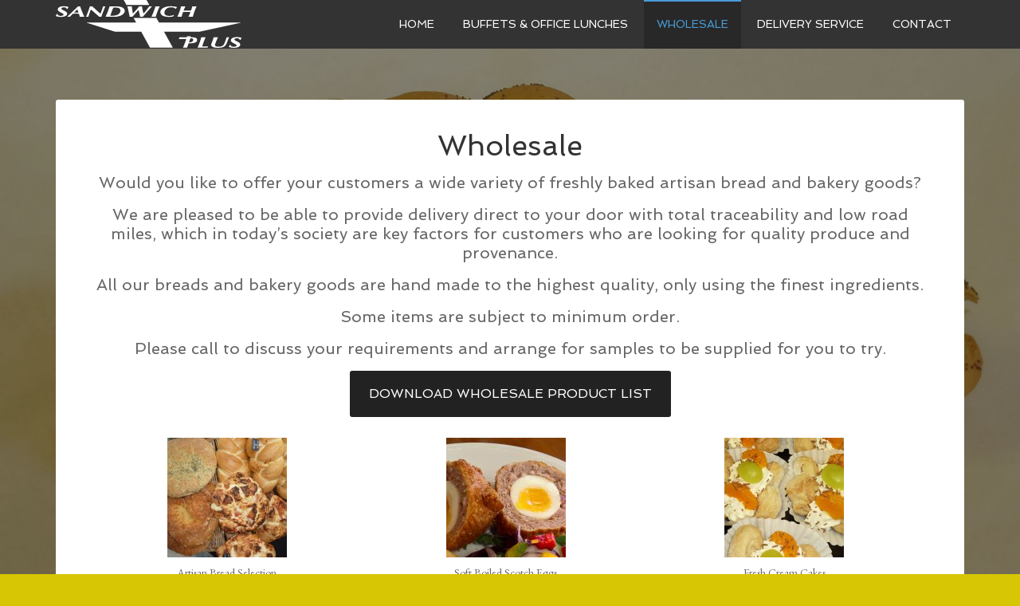

--- FILE ---
content_type: text/html; charset=UTF-8
request_url: https://www.sandwich-plus.com/?p=652
body_size: 10424
content:
<!DOCTYPE html>
<html lang="en-US">
<head >
<meta charset="UTF-8" />
<meta name="viewport" content="width=device-width, initial-scale=1" />
<meta name='robots' content='index, follow, max-image-preview:large, max-snippet:-1, max-video-preview:-1' />
	<style>img:is([sizes="auto" i], [sizes^="auto," i]) { contain-intrinsic-size: 3000px 1500px }</style>
	
	<!-- This site is optimized with the Yoast SEO plugin v26.0 - https://yoast.com/wordpress/plugins/seo/ -->
	<title>Wholesale &#187; Sandwich Plus</title>
	<link rel="canonical" href="https://www.sandwich-plus.com/?p=652" />
	<meta property="og:locale" content="en_US" />
	<meta property="og:type" content="article" />
	<meta property="og:title" content="Wholesale &#187; Sandwich Plus" />
	<meta property="og:description" content="Would you like to offer your customers a wide variety of freshly baked artisan bread and bakery goods? We are pleased to be able to provide delivery direct to your door with total traceability and low road miles, which in today’s society are key factors for customers who are looking for quality produce and provenance. [&hellip;]" />
	<meta property="og:url" content="https://www.sandwich-plus.com/?p=652" />
	<meta property="og:site_name" content="Sandwich Plus" />
	<meta property="article:publisher" content="https://www.facebook.com/Sandwich-Plus-214928918683378/?ref=stream" />
	<meta property="article:published_time" content="2017-05-12T10:26:18+00:00" />
	<meta property="article:modified_time" content="2022-01-03T12:03:50+00:00" />
	<meta property="og:image" content="https://www.sandwich-plus.com/wp-content/uploads/2017/04/Bread-2-e1491303778913.jpg" />
	<meta property="og:image:width" content="1381" />
	<meta property="og:image:height" content="1611" />
	<meta property="og:image:type" content="image/jpeg" />
	<meta name="author" content="admin" />
	<meta name="twitter:card" content="summary_large_image" />
	<meta name="twitter:label1" content="Written by" />
	<meta name="twitter:data1" content="admin" />
	<meta name="twitter:label2" content="Est. reading time" />
	<meta name="twitter:data2" content="1 minute" />
	<script type="application/ld+json" class="yoast-schema-graph">{"@context":"https://schema.org","@graph":[{"@type":"Article","@id":"https://www.sandwich-plus.com/?p=652#article","isPartOf":{"@id":"https://www.sandwich-plus.com/?p=652"},"author":{"name":"admin","@id":"https://www.sandwich-plus.com/#/schema/person/0518c839877abaf04bd56ad1c65f26c5"},"headline":"Wholesale","datePublished":"2017-05-12T10:26:18+00:00","dateModified":"2022-01-03T12:03:50+00:00","mainEntityOfPage":{"@id":"https://www.sandwich-plus.com/?p=652"},"wordCount":114,"commentCount":0,"publisher":{"@id":"https://www.sandwich-plus.com/#organization"},"image":{"@id":"https://www.sandwich-plus.com/?p=652#primaryimage"},"thumbnailUrl":"https://www.sandwich-plus.com/wp-content/uploads/2017/04/Bread-2-e1491303778913.jpg","articleSection":["Tiles rev 02"],"inLanguage":"en-US","potentialAction":[{"@type":"CommentAction","name":"Comment","target":["https://www.sandwich-plus.com/?p=652#respond"]}]},{"@type":"WebPage","@id":"https://www.sandwich-plus.com/?p=652","url":"https://www.sandwich-plus.com/?p=652","name":"Wholesale &#187; Sandwich Plus","isPartOf":{"@id":"https://www.sandwich-plus.com/#website"},"primaryImageOfPage":{"@id":"https://www.sandwich-plus.com/?p=652#primaryimage"},"image":{"@id":"https://www.sandwich-plus.com/?p=652#primaryimage"},"thumbnailUrl":"https://www.sandwich-plus.com/wp-content/uploads/2017/04/Bread-2-e1491303778913.jpg","datePublished":"2017-05-12T10:26:18+00:00","dateModified":"2022-01-03T12:03:50+00:00","breadcrumb":{"@id":"https://www.sandwich-plus.com/?p=652#breadcrumb"},"inLanguage":"en-US","potentialAction":[{"@type":"ReadAction","target":["https://www.sandwich-plus.com/?p=652"]}]},{"@type":"ImageObject","inLanguage":"en-US","@id":"https://www.sandwich-plus.com/?p=652#primaryimage","url":"https://www.sandwich-plus.com/wp-content/uploads/2017/04/Bread-2-e1491303778913.jpg","contentUrl":"https://www.sandwich-plus.com/wp-content/uploads/2017/04/Bread-2-e1491303778913.jpg","width":1381,"height":1611},{"@type":"BreadcrumbList","@id":"https://www.sandwich-plus.com/?p=652#breadcrumb","itemListElement":[{"@type":"ListItem","position":1,"name":"Home","item":"https://www.sandwich-plus.com/"},{"@type":"ListItem","position":2,"name":"Wholesale"}]},{"@type":"WebSite","@id":"https://www.sandwich-plus.com/#website","url":"https://www.sandwich-plus.com/","name":"Sandwich Plus","description":"Tring • Call 01442 826489","publisher":{"@id":"https://www.sandwich-plus.com/#organization"},"potentialAction":[{"@type":"SearchAction","target":{"@type":"EntryPoint","urlTemplate":"https://www.sandwich-plus.com/?s={search_term_string}"},"query-input":{"@type":"PropertyValueSpecification","valueRequired":true,"valueName":"search_term_string"}}],"inLanguage":"en-US"},{"@type":"Organization","@id":"https://www.sandwich-plus.com/#organization","name":"Sandwich Plus","url":"https://www.sandwich-plus.com/","logo":{"@type":"ImageObject","inLanguage":"en-US","@id":"https://www.sandwich-plus.com/#/schema/logo/image/","url":"https://www.sandwich-plus.com/wp-content/uploads/2017/07/SANDWICH_PLUS_LOGO.png","contentUrl":"https://www.sandwich-plus.com/wp-content/uploads/2017/07/SANDWICH_PLUS_LOGO.png","width":569,"height":147,"caption":"Sandwich Plus"},"image":{"@id":"https://www.sandwich-plus.com/#/schema/logo/image/"},"sameAs":["https://www.facebook.com/Sandwich-Plus-214928918683378/?ref=stream"]},{"@type":"Person","@id":"https://www.sandwich-plus.com/#/schema/person/0518c839877abaf04bd56ad1c65f26c5","name":"admin","image":{"@type":"ImageObject","inLanguage":"en-US","@id":"https://www.sandwich-plus.com/#/schema/person/image/","url":"https://secure.gravatar.com/avatar/751f75a2d26f5116eea64b77c0f998185a8645bb7271ba790e3592e53e49bd29?s=96&d=mm&r=g","contentUrl":"https://secure.gravatar.com/avatar/751f75a2d26f5116eea64b77c0f998185a8645bb7271ba790e3592e53e49bd29?s=96&d=mm&r=g","caption":"admin"},"url":"https://www.sandwich-plus.com/?author=1"}]}</script>
	<!-- / Yoast SEO plugin. -->


<link rel='dns-prefetch' href='//www.sandwich-plus.com' />
<link rel='dns-prefetch' href='//fonts.googleapis.com' />
<link rel="alternate" type="application/rss+xml" title="Sandwich Plus &raquo; Feed" href="https://www.sandwich-plus.com/?feed=rss2" />
<link rel="alternate" type="application/rss+xml" title="Sandwich Plus &raquo; Comments Feed" href="https://www.sandwich-plus.com/?feed=comments-rss2" />
<link rel="alternate" type="application/rss+xml" title="Sandwich Plus &raquo; Wholesale Comments Feed" href="https://www.sandwich-plus.com/?feed=rss2&#038;p=652" />
<script type="text/javascript">
/* <![CDATA[ */
window._wpemojiSettings = {"baseUrl":"https:\/\/s.w.org\/images\/core\/emoji\/16.0.1\/72x72\/","ext":".png","svgUrl":"https:\/\/s.w.org\/images\/core\/emoji\/16.0.1\/svg\/","svgExt":".svg","source":{"concatemoji":"https:\/\/www.sandwich-plus.com\/wp-includes\/js\/wp-emoji-release.min.js?ver=6.8.3"}};
/*! This file is auto-generated */
!function(s,n){var o,i,e;function c(e){try{var t={supportTests:e,timestamp:(new Date).valueOf()};sessionStorage.setItem(o,JSON.stringify(t))}catch(e){}}function p(e,t,n){e.clearRect(0,0,e.canvas.width,e.canvas.height),e.fillText(t,0,0);var t=new Uint32Array(e.getImageData(0,0,e.canvas.width,e.canvas.height).data),a=(e.clearRect(0,0,e.canvas.width,e.canvas.height),e.fillText(n,0,0),new Uint32Array(e.getImageData(0,0,e.canvas.width,e.canvas.height).data));return t.every(function(e,t){return e===a[t]})}function u(e,t){e.clearRect(0,0,e.canvas.width,e.canvas.height),e.fillText(t,0,0);for(var n=e.getImageData(16,16,1,1),a=0;a<n.data.length;a++)if(0!==n.data[a])return!1;return!0}function f(e,t,n,a){switch(t){case"flag":return n(e,"\ud83c\udff3\ufe0f\u200d\u26a7\ufe0f","\ud83c\udff3\ufe0f\u200b\u26a7\ufe0f")?!1:!n(e,"\ud83c\udde8\ud83c\uddf6","\ud83c\udde8\u200b\ud83c\uddf6")&&!n(e,"\ud83c\udff4\udb40\udc67\udb40\udc62\udb40\udc65\udb40\udc6e\udb40\udc67\udb40\udc7f","\ud83c\udff4\u200b\udb40\udc67\u200b\udb40\udc62\u200b\udb40\udc65\u200b\udb40\udc6e\u200b\udb40\udc67\u200b\udb40\udc7f");case"emoji":return!a(e,"\ud83e\udedf")}return!1}function g(e,t,n,a){var r="undefined"!=typeof WorkerGlobalScope&&self instanceof WorkerGlobalScope?new OffscreenCanvas(300,150):s.createElement("canvas"),o=r.getContext("2d",{willReadFrequently:!0}),i=(o.textBaseline="top",o.font="600 32px Arial",{});return e.forEach(function(e){i[e]=t(o,e,n,a)}),i}function t(e){var t=s.createElement("script");t.src=e,t.defer=!0,s.head.appendChild(t)}"undefined"!=typeof Promise&&(o="wpEmojiSettingsSupports",i=["flag","emoji"],n.supports={everything:!0,everythingExceptFlag:!0},e=new Promise(function(e){s.addEventListener("DOMContentLoaded",e,{once:!0})}),new Promise(function(t){var n=function(){try{var e=JSON.parse(sessionStorage.getItem(o));if("object"==typeof e&&"number"==typeof e.timestamp&&(new Date).valueOf()<e.timestamp+604800&&"object"==typeof e.supportTests)return e.supportTests}catch(e){}return null}();if(!n){if("undefined"!=typeof Worker&&"undefined"!=typeof OffscreenCanvas&&"undefined"!=typeof URL&&URL.createObjectURL&&"undefined"!=typeof Blob)try{var e="postMessage("+g.toString()+"("+[JSON.stringify(i),f.toString(),p.toString(),u.toString()].join(",")+"));",a=new Blob([e],{type:"text/javascript"}),r=new Worker(URL.createObjectURL(a),{name:"wpTestEmojiSupports"});return void(r.onmessage=function(e){c(n=e.data),r.terminate(),t(n)})}catch(e){}c(n=g(i,f,p,u))}t(n)}).then(function(e){for(var t in e)n.supports[t]=e[t],n.supports.everything=n.supports.everything&&n.supports[t],"flag"!==t&&(n.supports.everythingExceptFlag=n.supports.everythingExceptFlag&&n.supports[t]);n.supports.everythingExceptFlag=n.supports.everythingExceptFlag&&!n.supports.flag,n.DOMReady=!1,n.readyCallback=function(){n.DOMReady=!0}}).then(function(){return e}).then(function(){var e;n.supports.everything||(n.readyCallback(),(e=n.source||{}).concatemoji?t(e.concatemoji):e.wpemoji&&e.twemoji&&(t(e.twemoji),t(e.wpemoji)))}))}((window,document),window._wpemojiSettings);
/* ]]> */
</script>
<link rel='stylesheet' id='agency-pro-theme-css' href='https://www.sandwich-plus.com/wp-content/themes/agency-pro/style.css?ver=3.1.2' type='text/css' media='all' />
<style id='wp-emoji-styles-inline-css' type='text/css'>

	img.wp-smiley, img.emoji {
		display: inline !important;
		border: none !important;
		box-shadow: none !important;
		height: 1em !important;
		width: 1em !important;
		margin: 0 0.07em !important;
		vertical-align: -0.1em !important;
		background: none !important;
		padding: 0 !important;
	}
</style>
<link rel='stylesheet' id='wp-block-library-css' href='https://www.sandwich-plus.com/wp-includes/css/dist/block-library/style.min.css?ver=6.8.3' type='text/css' media='all' />
<style id='classic-theme-styles-inline-css' type='text/css'>
/*! This file is auto-generated */
.wp-block-button__link{color:#fff;background-color:#32373c;border-radius:9999px;box-shadow:none;text-decoration:none;padding:calc(.667em + 2px) calc(1.333em + 2px);font-size:1.125em}.wp-block-file__button{background:#32373c;color:#fff;text-decoration:none}
</style>
<style id='global-styles-inline-css' type='text/css'>
:root{--wp--preset--aspect-ratio--square: 1;--wp--preset--aspect-ratio--4-3: 4/3;--wp--preset--aspect-ratio--3-4: 3/4;--wp--preset--aspect-ratio--3-2: 3/2;--wp--preset--aspect-ratio--2-3: 2/3;--wp--preset--aspect-ratio--16-9: 16/9;--wp--preset--aspect-ratio--9-16: 9/16;--wp--preset--color--black: #000000;--wp--preset--color--cyan-bluish-gray: #abb8c3;--wp--preset--color--white: #ffffff;--wp--preset--color--pale-pink: #f78da7;--wp--preset--color--vivid-red: #cf2e2e;--wp--preset--color--luminous-vivid-orange: #ff6900;--wp--preset--color--luminous-vivid-amber: #fcb900;--wp--preset--color--light-green-cyan: #7bdcb5;--wp--preset--color--vivid-green-cyan: #00d084;--wp--preset--color--pale-cyan-blue: #8ed1fc;--wp--preset--color--vivid-cyan-blue: #0693e3;--wp--preset--color--vivid-purple: #9b51e0;--wp--preset--gradient--vivid-cyan-blue-to-vivid-purple: linear-gradient(135deg,rgba(6,147,227,1) 0%,rgb(155,81,224) 100%);--wp--preset--gradient--light-green-cyan-to-vivid-green-cyan: linear-gradient(135deg,rgb(122,220,180) 0%,rgb(0,208,130) 100%);--wp--preset--gradient--luminous-vivid-amber-to-luminous-vivid-orange: linear-gradient(135deg,rgba(252,185,0,1) 0%,rgba(255,105,0,1) 100%);--wp--preset--gradient--luminous-vivid-orange-to-vivid-red: linear-gradient(135deg,rgba(255,105,0,1) 0%,rgb(207,46,46) 100%);--wp--preset--gradient--very-light-gray-to-cyan-bluish-gray: linear-gradient(135deg,rgb(238,238,238) 0%,rgb(169,184,195) 100%);--wp--preset--gradient--cool-to-warm-spectrum: linear-gradient(135deg,rgb(74,234,220) 0%,rgb(151,120,209) 20%,rgb(207,42,186) 40%,rgb(238,44,130) 60%,rgb(251,105,98) 80%,rgb(254,248,76) 100%);--wp--preset--gradient--blush-light-purple: linear-gradient(135deg,rgb(255,206,236) 0%,rgb(152,150,240) 100%);--wp--preset--gradient--blush-bordeaux: linear-gradient(135deg,rgb(254,205,165) 0%,rgb(254,45,45) 50%,rgb(107,0,62) 100%);--wp--preset--gradient--luminous-dusk: linear-gradient(135deg,rgb(255,203,112) 0%,rgb(199,81,192) 50%,rgb(65,88,208) 100%);--wp--preset--gradient--pale-ocean: linear-gradient(135deg,rgb(255,245,203) 0%,rgb(182,227,212) 50%,rgb(51,167,181) 100%);--wp--preset--gradient--electric-grass: linear-gradient(135deg,rgb(202,248,128) 0%,rgb(113,206,126) 100%);--wp--preset--gradient--midnight: linear-gradient(135deg,rgb(2,3,129) 0%,rgb(40,116,252) 100%);--wp--preset--font-size--small: 13px;--wp--preset--font-size--medium: 20px;--wp--preset--font-size--large: 36px;--wp--preset--font-size--x-large: 42px;--wp--preset--spacing--20: 0.44rem;--wp--preset--spacing--30: 0.67rem;--wp--preset--spacing--40: 1rem;--wp--preset--spacing--50: 1.5rem;--wp--preset--spacing--60: 2.25rem;--wp--preset--spacing--70: 3.38rem;--wp--preset--spacing--80: 5.06rem;--wp--preset--shadow--natural: 6px 6px 9px rgba(0, 0, 0, 0.2);--wp--preset--shadow--deep: 12px 12px 50px rgba(0, 0, 0, 0.4);--wp--preset--shadow--sharp: 6px 6px 0px rgba(0, 0, 0, 0.2);--wp--preset--shadow--outlined: 6px 6px 0px -3px rgba(255, 255, 255, 1), 6px 6px rgba(0, 0, 0, 1);--wp--preset--shadow--crisp: 6px 6px 0px rgba(0, 0, 0, 1);}:where(.is-layout-flex){gap: 0.5em;}:where(.is-layout-grid){gap: 0.5em;}body .is-layout-flex{display: flex;}.is-layout-flex{flex-wrap: wrap;align-items: center;}.is-layout-flex > :is(*, div){margin: 0;}body .is-layout-grid{display: grid;}.is-layout-grid > :is(*, div){margin: 0;}:where(.wp-block-columns.is-layout-flex){gap: 2em;}:where(.wp-block-columns.is-layout-grid){gap: 2em;}:where(.wp-block-post-template.is-layout-flex){gap: 1.25em;}:where(.wp-block-post-template.is-layout-grid){gap: 1.25em;}.has-black-color{color: var(--wp--preset--color--black) !important;}.has-cyan-bluish-gray-color{color: var(--wp--preset--color--cyan-bluish-gray) !important;}.has-white-color{color: var(--wp--preset--color--white) !important;}.has-pale-pink-color{color: var(--wp--preset--color--pale-pink) !important;}.has-vivid-red-color{color: var(--wp--preset--color--vivid-red) !important;}.has-luminous-vivid-orange-color{color: var(--wp--preset--color--luminous-vivid-orange) !important;}.has-luminous-vivid-amber-color{color: var(--wp--preset--color--luminous-vivid-amber) !important;}.has-light-green-cyan-color{color: var(--wp--preset--color--light-green-cyan) !important;}.has-vivid-green-cyan-color{color: var(--wp--preset--color--vivid-green-cyan) !important;}.has-pale-cyan-blue-color{color: var(--wp--preset--color--pale-cyan-blue) !important;}.has-vivid-cyan-blue-color{color: var(--wp--preset--color--vivid-cyan-blue) !important;}.has-vivid-purple-color{color: var(--wp--preset--color--vivid-purple) !important;}.has-black-background-color{background-color: var(--wp--preset--color--black) !important;}.has-cyan-bluish-gray-background-color{background-color: var(--wp--preset--color--cyan-bluish-gray) !important;}.has-white-background-color{background-color: var(--wp--preset--color--white) !important;}.has-pale-pink-background-color{background-color: var(--wp--preset--color--pale-pink) !important;}.has-vivid-red-background-color{background-color: var(--wp--preset--color--vivid-red) !important;}.has-luminous-vivid-orange-background-color{background-color: var(--wp--preset--color--luminous-vivid-orange) !important;}.has-luminous-vivid-amber-background-color{background-color: var(--wp--preset--color--luminous-vivid-amber) !important;}.has-light-green-cyan-background-color{background-color: var(--wp--preset--color--light-green-cyan) !important;}.has-vivid-green-cyan-background-color{background-color: var(--wp--preset--color--vivid-green-cyan) !important;}.has-pale-cyan-blue-background-color{background-color: var(--wp--preset--color--pale-cyan-blue) !important;}.has-vivid-cyan-blue-background-color{background-color: var(--wp--preset--color--vivid-cyan-blue) !important;}.has-vivid-purple-background-color{background-color: var(--wp--preset--color--vivid-purple) !important;}.has-black-border-color{border-color: var(--wp--preset--color--black) !important;}.has-cyan-bluish-gray-border-color{border-color: var(--wp--preset--color--cyan-bluish-gray) !important;}.has-white-border-color{border-color: var(--wp--preset--color--white) !important;}.has-pale-pink-border-color{border-color: var(--wp--preset--color--pale-pink) !important;}.has-vivid-red-border-color{border-color: var(--wp--preset--color--vivid-red) !important;}.has-luminous-vivid-orange-border-color{border-color: var(--wp--preset--color--luminous-vivid-orange) !important;}.has-luminous-vivid-amber-border-color{border-color: var(--wp--preset--color--luminous-vivid-amber) !important;}.has-light-green-cyan-border-color{border-color: var(--wp--preset--color--light-green-cyan) !important;}.has-vivid-green-cyan-border-color{border-color: var(--wp--preset--color--vivid-green-cyan) !important;}.has-pale-cyan-blue-border-color{border-color: var(--wp--preset--color--pale-cyan-blue) !important;}.has-vivid-cyan-blue-border-color{border-color: var(--wp--preset--color--vivid-cyan-blue) !important;}.has-vivid-purple-border-color{border-color: var(--wp--preset--color--vivid-purple) !important;}.has-vivid-cyan-blue-to-vivid-purple-gradient-background{background: var(--wp--preset--gradient--vivid-cyan-blue-to-vivid-purple) !important;}.has-light-green-cyan-to-vivid-green-cyan-gradient-background{background: var(--wp--preset--gradient--light-green-cyan-to-vivid-green-cyan) !important;}.has-luminous-vivid-amber-to-luminous-vivid-orange-gradient-background{background: var(--wp--preset--gradient--luminous-vivid-amber-to-luminous-vivid-orange) !important;}.has-luminous-vivid-orange-to-vivid-red-gradient-background{background: var(--wp--preset--gradient--luminous-vivid-orange-to-vivid-red) !important;}.has-very-light-gray-to-cyan-bluish-gray-gradient-background{background: var(--wp--preset--gradient--very-light-gray-to-cyan-bluish-gray) !important;}.has-cool-to-warm-spectrum-gradient-background{background: var(--wp--preset--gradient--cool-to-warm-spectrum) !important;}.has-blush-light-purple-gradient-background{background: var(--wp--preset--gradient--blush-light-purple) !important;}.has-blush-bordeaux-gradient-background{background: var(--wp--preset--gradient--blush-bordeaux) !important;}.has-luminous-dusk-gradient-background{background: var(--wp--preset--gradient--luminous-dusk) !important;}.has-pale-ocean-gradient-background{background: var(--wp--preset--gradient--pale-ocean) !important;}.has-electric-grass-gradient-background{background: var(--wp--preset--gradient--electric-grass) !important;}.has-midnight-gradient-background{background: var(--wp--preset--gradient--midnight) !important;}.has-small-font-size{font-size: var(--wp--preset--font-size--small) !important;}.has-medium-font-size{font-size: var(--wp--preset--font-size--medium) !important;}.has-large-font-size{font-size: var(--wp--preset--font-size--large) !important;}.has-x-large-font-size{font-size: var(--wp--preset--font-size--x-large) !important;}
:where(.wp-block-post-template.is-layout-flex){gap: 1.25em;}:where(.wp-block-post-template.is-layout-grid){gap: 1.25em;}
:where(.wp-block-columns.is-layout-flex){gap: 2em;}:where(.wp-block-columns.is-layout-grid){gap: 2em;}
:root :where(.wp-block-pullquote){font-size: 1.5em;line-height: 1.6;}
</style>
<link rel='stylesheet' id='dashicons-css' href='https://www.sandwich-plus.com/wp-includes/css/dashicons.min.css?ver=6.8.3' type='text/css' media='all' />
<link rel='stylesheet' id='admin-bar-css' href='https://www.sandwich-plus.com/wp-includes/css/admin-bar.min.css?ver=6.8.3' type='text/css' media='all' />
<style id='admin-bar-inline-css' type='text/css'>

    /* Hide CanvasJS credits for P404 charts specifically */
    #p404RedirectChart .canvasjs-chart-credit {
        display: none !important;
    }
    
    #p404RedirectChart canvas {
        border-radius: 6px;
    }

    .p404-redirect-adminbar-weekly-title {
        font-weight: bold;
        font-size: 14px;
        color: #fff;
        margin-bottom: 6px;
    }

    #wpadminbar #wp-admin-bar-p404_free_top_button .ab-icon:before {
        content: "\f103";
        color: #dc3545;
        top: 3px;
    }
    
    #wp-admin-bar-p404_free_top_button .ab-item {
        min-width: 80px !important;
        padding: 0px !important;
    }
    
    /* Ensure proper positioning and z-index for P404 dropdown */
    .p404-redirect-adminbar-dropdown-wrap { 
        min-width: 0; 
        padding: 0;
        position: static !important;
    }
    
    #wpadminbar #wp-admin-bar-p404_free_top_button_dropdown {
        position: static !important;
    }
    
    #wpadminbar #wp-admin-bar-p404_free_top_button_dropdown .ab-item {
        padding: 0 !important;
        margin: 0 !important;
    }
    
    .p404-redirect-dropdown-container {
        min-width: 340px;
        padding: 18px 18px 12px 18px;
        background: #23282d !important;
        color: #fff;
        border-radius: 12px;
        box-shadow: 0 8px 32px rgba(0,0,0,0.25);
        margin-top: 10px;
        position: relative !important;
        z-index: 999999 !important;
        display: block !important;
        border: 1px solid #444;
    }
    
    /* Ensure P404 dropdown appears on hover */
    #wpadminbar #wp-admin-bar-p404_free_top_button .p404-redirect-dropdown-container { 
        display: none !important;
    }
    
    #wpadminbar #wp-admin-bar-p404_free_top_button:hover .p404-redirect-dropdown-container { 
        display: block !important;
    }
    
    #wpadminbar #wp-admin-bar-p404_free_top_button:hover #wp-admin-bar-p404_free_top_button_dropdown .p404-redirect-dropdown-container {
        display: block !important;
    }
    
    .p404-redirect-card {
        background: #2c3338;
        border-radius: 8px;
        padding: 18px 18px 12px 18px;
        box-shadow: 0 2px 8px rgba(0,0,0,0.07);
        display: flex;
        flex-direction: column;
        align-items: flex-start;
        border: 1px solid #444;
    }
    
    .p404-redirect-btn {
        display: inline-block;
        background: #dc3545;
        color: #fff !important;
        font-weight: bold;
        padding: 5px 22px;
        border-radius: 8px;
        text-decoration: none;
        font-size: 17px;
        transition: background 0.2s, box-shadow 0.2s;
        margin-top: 8px;
        box-shadow: 0 2px 8px rgba(220,53,69,0.15);
        text-align: center;
        line-height: 1.6;
    }
    
    .p404-redirect-btn:hover {
        background: #c82333;
        color: #fff !important;
        box-shadow: 0 4px 16px rgba(220,53,69,0.25);
    }
    
    /* Prevent conflicts with other admin bar dropdowns */
    #wpadminbar .ab-top-menu > li:hover > .ab-item,
    #wpadminbar .ab-top-menu > li.hover > .ab-item {
        z-index: auto;
    }
    
    #wpadminbar #wp-admin-bar-p404_free_top_button:hover > .ab-item {
        z-index: 999998 !important;
    }
    
</style>
<link rel='stylesheet' id='google-fonts-css' href='//fonts.googleapis.com/css?family=EB+Garamond%7CSpinnaker&#038;ver=3.1.2' type='text/css' media='all' />
<script type="text/javascript" src="https://www.sandwich-plus.com/wp-includes/js/jquery/jquery.min.js?ver=3.7.1" id="jquery-core-js"></script>
<script type="text/javascript" src="https://www.sandwich-plus.com/wp-includes/js/jquery/jquery-migrate.min.js?ver=3.4.1" id="jquery-migrate-js"></script>
<script type="text/javascript" src="https://www.sandwich-plus.com/wp-content/themes/agency-pro/js/responsive-menu.js?ver=1.0.0" id="agency-responsive-menu-js"></script>
<script type="text/javascript" src="https://www.sandwich-plus.com/wp-content/themes/agency-pro/js/backstretch.js?ver=1.0.0" id="agency-pro-backstretch-js"></script>
<script type="text/javascript" id="agency-pro-backstretch-set-js-extra">
/* <![CDATA[ */
var BackStretchImg = {"src":"\/\/www.sandwich-plus.com\/wp-content\/uploads\/2014\/09\/backstretch1.jpg"};
/* ]]> */
</script>
<script type="text/javascript" src="https://www.sandwich-plus.com/wp-content/themes/agency-pro/js/backstretch-set.js?ver=1.0.0" id="agency-pro-backstretch-set-js"></script>
<link rel="https://api.w.org/" href="https://www.sandwich-plus.com/index.php?rest_route=/" /><link rel="alternate" title="JSON" type="application/json" href="https://www.sandwich-plus.com/index.php?rest_route=/wp/v2/posts/652" /><link rel="EditURI" type="application/rsd+xml" title="RSD" href="https://www.sandwich-plus.com/xmlrpc.php?rsd" />
<meta name="generator" content="WordPress 6.8.3" />
<link rel='shortlink' href='https://www.sandwich-plus.com/?p=652' />
<link rel="alternate" title="oEmbed (JSON)" type="application/json+oembed" href="https://www.sandwich-plus.com/index.php?rest_route=%2Foembed%2F1.0%2Fembed&#038;url=https%3A%2F%2Fwww.sandwich-plus.com%2F%3Fp%3D652" />
<link rel="alternate" title="oEmbed (XML)" type="text/xml+oembed" href="https://www.sandwich-plus.com/index.php?rest_route=%2Foembed%2F1.0%2Fembed&#038;url=https%3A%2F%2Fwww.sandwich-plus.com%2F%3Fp%3D652&#038;format=xml" />
<script type="text/javascript" async="" src="https://www.sandwich-plus.com/wp-content/plugins/ziplist-recipe-plugin/zlrecipe_print.js"></script>
<link charset="utf-8" href="https://www.sandwich-plus.com/wp-content/plugins/ziplist-recipe-plugin/zlrecipe-std.css" rel="stylesheet" type="text/css" />
<script>document.documentElement.className += " js";</script>
<!-- Analytics by WP Statistics - https://wp-statistics.com -->
<style type="text/css">.site-title a { background: url(https://www.sandwich-plus.com/wp-content/uploads/2017/05/cropped-SP_OLD_LOGO.png) no-repeat !important; }</style>
<link rel="icon" href="https://www.sandwich-plus.com/wp-content/uploads/2020/12/cropped-SP_FAVICON-32x32.png" sizes="32x32" />
<link rel="icon" href="https://www.sandwich-plus.com/wp-content/uploads/2020/12/cropped-SP_FAVICON-192x192.png" sizes="192x192" />
<link rel="apple-touch-icon" href="https://www.sandwich-plus.com/wp-content/uploads/2020/12/cropped-SP_FAVICON-180x180.png" />
<meta name="msapplication-TileImage" content="https://www.sandwich-plus.com/wp-content/uploads/2020/12/cropped-SP_FAVICON-270x270.png" />
</head>
<body data-rsssl=1 class="wp-singular post-template-default single single-post postid-652 single-format-standard wp-theme-genesis wp-child-theme-agency-pro custom-header header-image full-width-content genesis-breadcrumbs-hidden genesis-footer-widgets-visible"><header class="site-header"><div class="wrap"><div class="title-area"><p class="site-title"><a href="https://www.sandwich-plus.com/">Sandwich Plus</a></p></div><div class="widget-area header-widget-area"><section id="nav_menu-2" class="widget widget_nav_menu"><div class="widget-wrap"><nav class="nav-header"><ul id="menu-top_menu" class="menu genesis-nav-menu"><li id="menu-item-87" class="menu-item menu-item-type-custom menu-item-object-custom menu-item-home menu-item-87"><a href="https://www.sandwich-plus.com/"><span >HOME</span></a></li>
<li id="menu-item-656" class="menu-item menu-item-type-post_type menu-item-object-post menu-item-656"><a href="https://www.sandwich-plus.com/?p=636"><span >BUFFETS &#038; OFFICE LUNCHES</span></a></li>
<li id="menu-item-655" class="menu-item menu-item-type-post_type menu-item-object-post current-menu-item menu-item-655"><a href="https://www.sandwich-plus.com/?p=652" aria-current="page"><span >WHOLESALE</span></a></li>
<li id="menu-item-1480" class="menu-item menu-item-type-post_type menu-item-object-post menu-item-1480"><a href="https://www.sandwich-plus.com/?p=1421"><span >DELIVERY SERVICE</span></a></li>
<li id="menu-item-70" class="menu-item menu-item-type-post_type menu-item-object-page menu-item-70"><a href="https://www.sandwich-plus.com/?page_id=36"><span >CONTACT</span></a></li>
</ul></nav></div></section>
</div></div></header><div class="site-container"><div class="site-inner"><div class="content-sidebar-wrap"><main class="content"><article class="post-652 post type-post status-publish format-standard has-post-thumbnail category-tiles-rev-02 entry" aria-label="Wholesale"><header class="entry-header"><h1 class="entry-title">Wholesale</h1>
<p class="entry-meta"><time class="entry-time"></time> by <span class="entry-author"><a href="https://www.sandwich-plus.com/?author=1" class="entry-author-link" rel="author"><span class="entry-author-name">admin</span></a></span>  </p></header><div class="entry-content"><h4 style="text-align: center;"><u></u>Would you like to offer your customers a wide variety of freshly baked artisan bread and bakery goods?</h4>
<h4 style="text-align: center;">We are pleased to be able to provide delivery direct to your door with total traceability and low road miles, which in today’s society are key factors for customers who are looking for quality produce and provenance.</h4>
<h4 style="text-align: center;">All our&nbsp;breads and bakery goods&nbsp;are hand made to the highest quality, only using the finest ingredients.</h4>
<h4 style="text-align: center;">Some items are subject to minimum order.</h4>
<h4 style="text-align: center;">Please call to discuss your requirements and arrange for samples to be supplied for you to try.</h4>
<p style="text-align: center;"><a class="button" href="https://www.sandwich-plus.com/wp-content/uploads/2021/06/Wholesale-Product-List-21-6-21.pdf" target="_blank" rel="noopener noreferrer">Download Wholesale Product List</a></p>
<div id='gallery-1' class='gallery galleryid-652 gallery-columns-3 gallery-size-thumbnail'><figure class='gallery-item'>
			<div class='gallery-icon landscape'>
				<a href='https://www.sandwich-plus.com/?attachment_id=220'><img decoding="async" width="150" height="150" src="https://www.sandwich-plus.com/wp-content/uploads/2015/02/P1000815-150x150.jpg" class="attachment-thumbnail size-thumbnail" alt="" aria-describedby="gallery-1-220" srcset="https://www.sandwich-plus.com/wp-content/uploads/2015/02/P1000815-150x150.jpg 150w, https://www.sandwich-plus.com/wp-content/uploads/2015/02/P1000815-380x380.jpg 380w" sizes="(max-width: 150px) 100vw, 150px" /></a>
			</div>
				<figcaption class='wp-caption-text gallery-caption' id='gallery-1-220'>
				Artisan Bread Selection
				</figcaption></figure><figure class='gallery-item'>
			<div class='gallery-icon landscape'>
				<a href='https://www.sandwich-plus.com/?attachment_id=389'><img decoding="async" width="150" height="150" src="https://www.sandwich-plus.com/wp-content/uploads/2017/04/WP_20160501_13_34_31_Pro-e1491486284394-150x150.jpg" class="attachment-thumbnail size-thumbnail" alt="" aria-describedby="gallery-1-389" srcset="https://www.sandwich-plus.com/wp-content/uploads/2017/04/WP_20160501_13_34_31_Pro-e1491486284394-150x150.jpg 150w, https://www.sandwich-plus.com/wp-content/uploads/2017/04/WP_20160501_13_34_31_Pro-e1491486284394-380x380.jpg 380w" sizes="(max-width: 150px) 100vw, 150px" /></a>
			</div>
				<figcaption class='wp-caption-text gallery-caption' id='gallery-1-389'>
				Soft Boiled Scotch Eggs
				</figcaption></figure><figure class='gallery-item'>
			<div class='gallery-icon landscape'>
				<a href='https://www.sandwich-plus.com/?attachment_id=208'><img loading="lazy" decoding="async" width="150" height="150" src="https://www.sandwich-plus.com/wp-content/uploads/2015/02/P1000921-150x150.jpg" class="attachment-thumbnail size-thumbnail" alt="" aria-describedby="gallery-1-208" srcset="https://www.sandwich-plus.com/wp-content/uploads/2015/02/P1000921-150x150.jpg 150w, https://www.sandwich-plus.com/wp-content/uploads/2015/02/P1000921-380x380.jpg 380w" sizes="auto, (max-width: 150px) 100vw, 150px" /></a>
			</div>
				<figcaption class='wp-caption-text gallery-caption' id='gallery-1-208'>
				Fresh Cream Cakes
				</figcaption></figure><figure class='gallery-item'>
			<div class='gallery-icon landscape'>
				<a href='https://www.sandwich-plus.com/?attachment_id=212'><img loading="lazy" decoding="async" width="150" height="150" src="https://www.sandwich-plus.com/wp-content/uploads/2015/02/P1000920-150x150.jpg" class="attachment-thumbnail size-thumbnail" alt="" aria-describedby="gallery-1-212" srcset="https://www.sandwich-plus.com/wp-content/uploads/2015/02/P1000920-150x150.jpg 150w, https://www.sandwich-plus.com/wp-content/uploads/2015/02/P1000920-380x380.jpg 380w" sizes="auto, (max-width: 150px) 100vw, 150px" /></a>
			</div>
				<figcaption class='wp-caption-text gallery-caption' id='gallery-1-212'>
				Macaroons
				</figcaption></figure><figure class='gallery-item'>
			<div class='gallery-icon landscape'>
				<a href='https://www.sandwich-plus.com/?attachment_id=1206'><img loading="lazy" decoding="async" width="150" height="150" src="https://www.sandwich-plus.com/wp-content/uploads/2020/02/Coffee-Mandarin-Cake-150x150.jpg" class="attachment-thumbnail size-thumbnail" alt="" aria-describedby="gallery-1-1206" srcset="https://www.sandwich-plus.com/wp-content/uploads/2020/02/Coffee-Mandarin-Cake-150x150.jpg 150w, https://www.sandwich-plus.com/wp-content/uploads/2020/02/Coffee-Mandarin-Cake-380x380.jpg 380w" sizes="auto, (max-width: 150px) 100vw, 150px" /></a>
			</div>
				<figcaption class='wp-caption-text gallery-caption' id='gallery-1-1206'>
				Coffee &#038; Mandarin Gateau
				</figcaption></figure><figure class='gallery-item'>
			<div class='gallery-icon portrait'>
				<a href='https://www.sandwich-plus.com/?attachment_id=397'><img loading="lazy" decoding="async" width="150" height="150" src="https://www.sandwich-plus.com/wp-content/uploads/2017/04/WP_20170202_13_00_15_Pro-2-150x150.jpg" class="attachment-thumbnail size-thumbnail" alt="" aria-describedby="gallery-1-397" srcset="https://www.sandwich-plus.com/wp-content/uploads/2017/04/WP_20170202_13_00_15_Pro-2-150x150.jpg 150w, https://www.sandwich-plus.com/wp-content/uploads/2017/04/WP_20170202_13_00_15_Pro-2-380x380.jpg 380w" sizes="auto, (max-width: 150px) 100vw, 150px" /></a>
			</div>
				<figcaption class='wp-caption-text gallery-caption' id='gallery-1-397'>
				Pork &#038; Stilton Sausage Rolls
				</figcaption></figure><figure class='gallery-item'>
			<div class='gallery-icon landscape'>
				<a href='https://www.sandwich-plus.com/?attachment_id=1202'><img loading="lazy" decoding="async" width="150" height="150" src="https://www.sandwich-plus.com/wp-content/uploads/2020/02/Stawberries-Cream-150x150.jpg" class="attachment-thumbnail size-thumbnail" alt="" aria-describedby="gallery-1-1202" /></a>
			</div>
				<figcaption class='wp-caption-text gallery-caption' id='gallery-1-1202'>
				Strawberries &#038; Cream
				</figcaption></figure><figure class='gallery-item'>
			<div class='gallery-icon landscape'>
				<a href='https://www.sandwich-plus.com/?attachment_id=29'><img loading="lazy" decoding="async" width="150" height="150" src="https://www.sandwich-plus.com/wp-content/uploads/2014/09/CAKES-150x150.jpg" class="attachment-thumbnail size-thumbnail" alt="" aria-describedby="gallery-1-29" srcset="https://www.sandwich-plus.com/wp-content/uploads/2014/09/CAKES-150x150.jpg 150w, https://www.sandwich-plus.com/wp-content/uploads/2014/09/CAKES-300x300.jpg 300w, https://www.sandwich-plus.com/wp-content/uploads/2014/09/CAKES.jpg 380w" sizes="auto, (max-width: 150px) 100vw, 150px" /></a>
			</div>
				<figcaption class='wp-caption-text gallery-caption' id='gallery-1-29'>
				Bakewell Tart
				</figcaption></figure><figure class='gallery-item'>
			<div class='gallery-icon landscape'>
				<a href='https://www.sandwich-plus.com/?attachment_id=1204'><img loading="lazy" decoding="async" width="150" height="150" src="https://www.sandwich-plus.com/wp-content/uploads/2020/02/Cakes-150x150.jpg" class="attachment-thumbnail size-thumbnail" alt="" aria-describedby="gallery-1-1204" srcset="https://www.sandwich-plus.com/wp-content/uploads/2020/02/Cakes-150x150.jpg 150w, https://www.sandwich-plus.com/wp-content/uploads/2020/02/Cakes-380x380.jpg 380w" sizes="auto, (max-width: 150px) 100vw, 150px" /></a>
			</div>
				<figcaption class='wp-caption-text gallery-caption' id='gallery-1-1204'>
				Cake Selection
				</figcaption></figure><figure class='gallery-item'>
			<div class='gallery-icon landscape'>
				<a href='https://www.sandwich-plus.com/?attachment_id=1344'><img loading="lazy" decoding="async" width="150" height="150" src="https://www.sandwich-plus.com/wp-content/uploads/2020/05/Eclairs-and-Pain-au-Choc-150x150.jpg" class="attachment-thumbnail size-thumbnail" alt="" aria-describedby="gallery-1-1344" srcset="https://www.sandwich-plus.com/wp-content/uploads/2020/05/Eclairs-and-Pain-au-Choc-150x150.jpg 150w, https://www.sandwich-plus.com/wp-content/uploads/2020/05/Eclairs-and-Pain-au-Choc-380x380.jpg 380w" sizes="auto, (max-width: 150px) 100vw, 150px" /></a>
			</div>
				<figcaption class='wp-caption-text gallery-caption' id='gallery-1-1344'>
				Fresh Cream Chocolate Eclairs &#038; Pain au Choc
				</figcaption></figure><figure class='gallery-item'>
			<div class='gallery-icon landscape'>
				<a href='https://www.sandwich-plus.com/?attachment_id=1336'><img loading="lazy" decoding="async" width="150" height="150" src="https://www.sandwich-plus.com/wp-content/uploads/2020/05/Strawberry-Tart-150x150.jpg" class="attachment-thumbnail size-thumbnail" alt="" aria-describedby="gallery-1-1336" srcset="https://www.sandwich-plus.com/wp-content/uploads/2020/05/Strawberry-Tart-150x150.jpg 150w, https://www.sandwich-plus.com/wp-content/uploads/2020/05/Strawberry-Tart-380x380.jpg 380w" sizes="auto, (max-width: 150px) 100vw, 150px" /></a>
			</div>
				<figcaption class='wp-caption-text gallery-caption' id='gallery-1-1336'>
				Strawberry Tarts
				</figcaption></figure><figure class='gallery-item'>
			<div class='gallery-icon landscape'>
				<a href='https://www.sandwich-plus.com/?attachment_id=1330'><img loading="lazy" decoding="async" width="150" height="150" src="https://www.sandwich-plus.com/wp-content/uploads/2020/05/Muffins-150x150.jpg" class="attachment-thumbnail size-thumbnail" alt="" aria-describedby="gallery-1-1330" srcset="https://www.sandwich-plus.com/wp-content/uploads/2020/05/Muffins-150x150.jpg 150w, https://www.sandwich-plus.com/wp-content/uploads/2020/05/Muffins-380x380.jpg 380w" sizes="auto, (max-width: 150px) 100vw, 150px" /></a>
			</div>
				<figcaption class='wp-caption-text gallery-caption' id='gallery-1-1330'>
				Double Chocolate Muffins
				</figcaption></figure>
		</div>

<h4 style="text-align: center;">&nbsp;&nbsp;<strong>&nbsp; &nbsp;</strong><a class="button" title="Back to top" href="https://www.sandwich-plus.com/?p=652">Back to top</a></h4>
</div><footer class="entry-footer"><p class="entry-meta"><span class="entry-categories">Filed Under: <a href="https://www.sandwich-plus.com/?cat=8" rel="category">Tiles rev 02</a></span> </p></footer></article></main></div></div><div class="footer-widgets"><div class="wrap"><div class="widget-area footer-widgets-1 footer-widget-area"><section id="featured-page-6" class="widget featured-content featuredpage"><div class="widget-wrap"><article class="post-572 page type-page status-publish entry" aria-label="Empty Page"><div class="entry-content"></div></article></div></section>
</div><div class="widget-area footer-widgets-2 footer-widget-area"><section id="featured-page-7" class="widget featured-content featuredpage"><div class="widget-wrap"><article class="post-36 page type-page status-publish entry" aria-label="CONTACT &#038; OPENING HOURS"><header class="entry-header"><h2 class="entry-title"><a href="https://www.sandwich-plus.com/?page_id=36">CONTACT &#038; OPENING HOURS</a></h2></header><div class="entry-content"><h4 style="text-align: center;"><strong>We are open:</strong></h4>
<h4 style="text-align: center;"><strong>9am &#8211; 3.00pm Monday to Friday </strong></h4>
<h4 style="text-align: center;"><strong>(excluding Bank Holidays)</strong></h4>
<h4 style="text-align: center;"><strong>Sandwich Plus Bakery &amp; Deli<br /></strong>2a Dolphin Square,<br />Tring, Hertfordshire, HP23 5BN<br />Tel: 01442 826 489 email: info@sandwich-plus.com</h4>
<h4 style="text-align: center;">sandwich-plus.com</h4>
<p> </p>
<p style="text-align: center;"><a class="button" title="Email Sandwich Plus" href="mailto:info@sandwich-plus.com">Email Sandwich Plus</a></p>


<hr class="wp-block-separator has-css-opacity"/>



<p class="has-text-align-center"><br><strong>For updates about specials and events, best to follow us on Facebook</strong></p>


<div class="wp-block-image">
<figure class="aligncenter is-resized"><a href="https://en-gb.facebook.com/pages/category/Bakery/Sandwich-Plus-214928918683378/" target="_blank" rel="noreferrer noopener"><img loading="lazy" decoding="async" src="https://www.sandwich-plus.com/wp-content/uploads/2019/02/Facebook_icon.png" alt="Facebook" class="wp-image-992" width="50" height="51"/></a></figure></div></div></article></div></section>
</div><div class="widget-area footer-widgets-3 footer-widget-area"><section id="featured-page-4" class="widget featured-content featuredpage"><div class="widget-wrap"></div></section>
</div></div></div><footer class="site-footer"><div class="wrap"><p>&copy; Copyright 2000 - 2026 <a href="https://www.sandwich-plus.com/">www.sandwich-plus.com</a> &middot; All Rights Reserved &middot; <a href="https://www.sandwich-plus.com/wp-admin">Admin</a></p>	</div></footer></div><script type="text/javascript" src="https://www.sandwich-plus.com/wp-includes/js/comment-reply.min.js?ver=6.8.3" id="comment-reply-js" async="async" data-wp-strategy="async"></script>
</body></html>
